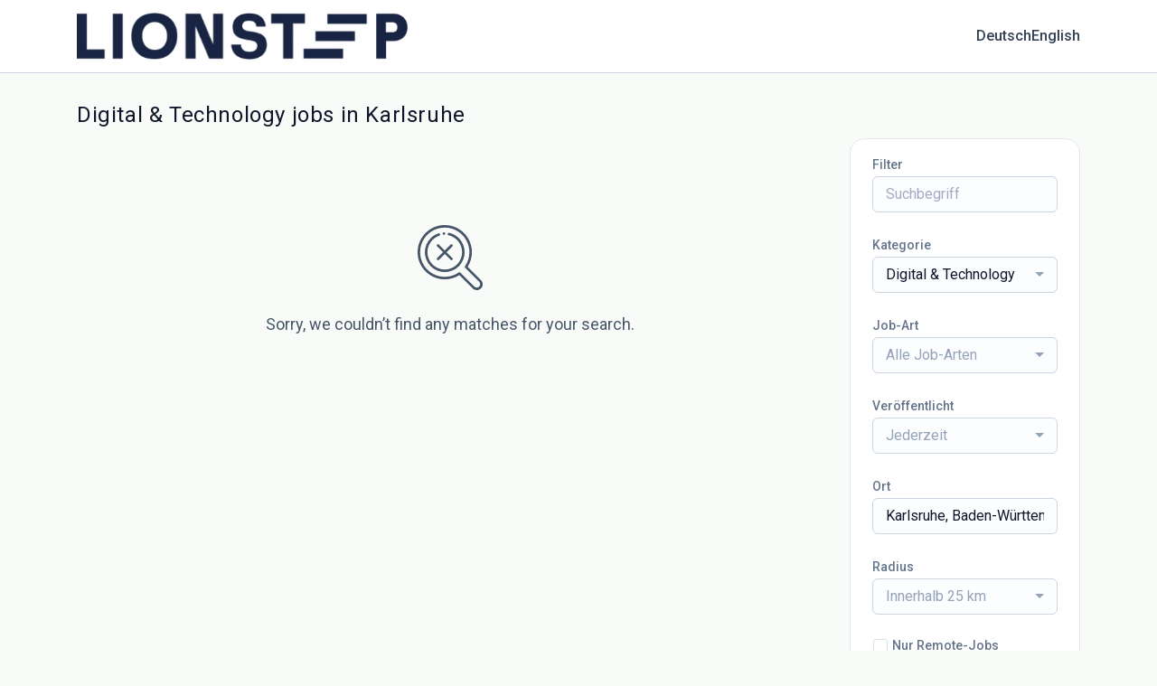

--- FILE ---
content_type: text/html; charset=UTF-8
request_url: https://job.lionstep.com/jobs/digital-technology/in-karlsruhe-baden-wurttemberg-germany
body_size: 12142
content:
<!DOCTYPE html>
<html lang="en">
<head>
    <!-- Required meta tags -->
    <meta charset="utf-8" />
    <title>Digital & Technology jobs in Karlsruhe, Baden-Württemberg, Germany - Lionstep Job Board</title>
<link rel="canonical" href="https://job.lionstep.com/jobs/digital-technology/in-karlsruhe-baden-wurttemberg-germany">
<meta property="og:title" content="Digital &amp; Technology jobs in Karlsruhe, Baden-Württemberg, Germany">
<meta property="og:url" content="https://job.lionstep.com/jobs/digital-technology/in-karlsruhe-baden-wurttemberg-germany">
<meta property="og:type" content="website">
<meta property="og:image" content="https://jboard-tenant.s3.us-west-1.amazonaws.com/social-media-ogs/Xd259zQhcBgHfvw6P25yVytkAzxjoQ2QfeBaE4WV.png">

<meta name="twitter:card" content="summary_large_image">
<meta name="twitter:image" content="https://jboard-tenant.s3.us-west-1.amazonaws.com/social-media-ogs/Xd259zQhcBgHfvw6P25yVytkAzxjoQ2QfeBaE4WV.png">
<meta name="twitter:title" content="Digital &amp; Technology jobs in Karlsruhe, Baden-Württemberg, Germany">
<meta name="twitter:description" content="">
<script type="application/ld+json">{"@context":"https:\/\/schema.org","@type":"WebPage","name":"Digital & Technology jobs in Karlsruhe, Baden-W\u00fcrttemberg, Germany"}</script>
    <meta name="viewport" content="width=device-width, initial-scale=1, shrink-to-fit=no" />
            <link rel="icon" href="https://jboard-tenant.s3.us-west-1.amazonaws.com/favicons/H494bv8HydjQRCzRhgjCeyeVy1xYImpZ6Odd5vLf.png" />
    
    
    
    <script>
    window.$jBoard = {"team":{"id":4437,"name":"Lionstep Job Board","slug":"lionstep","domain":"job.lionstep.com"},"currentUser":null,"adminUserToken":null,"currentSessionID":null,"csrf_token":"I5G2nWEbQE3qD6SkWkfjLPsFKKyfdpjVRw3TC1kp","config":{"admin_url":"https:\/\/app.jboard.io","main_api_url":"https:\/\/app.jboard.io\/api","enable_api":true,"custom_tenant_api_url":"","do_not_proxy_apply_urls":false,"disable_recaptcha":0,"google_recaptcha_site_key":"6Le7CdQoAAAAAKiYR9pPPytJ7deUomntdJvTs6FD","tax_enabled":false,"tax_mode":"fixed_rate","tax_behavior":"exclusive"},"urls":{"post_a_job_url":"\/post-a-job","employer_account_jobs_page_url":"\/account\/jobs"},"language":{"name":"English","supported_by_mapbox_search":true,"code":"en","supported_by_stripe":true},"trans":{"validation.upload_size":"The uploaded file is too large, try to upload a file that is less than 8.00MB.","post_job.message.update.success":"The job has been successfully updated!","employer_account.products.message.canceled_successfully":"The subscription was canceled successfully.","employer_account.products.message.payment_method.updated":"The subscription\u0027s payment method was updated successfully.","employer_account.products.message.resumed_successfully":"The subscription was resumed successfully.","products.message.coupon.success":"Coupon applied successfully!","products.message.coupon.removed.success":"Coupon removed successfully!","general.error.upload_only_image":"You can upload only an image file.","alert_subscription.success.title":"Subscribed","forms.field.numeric_range.display.empty":"-","forms.field.numeric_range.display.from_only":"from :FROM_NUMBER","forms.field.numeric_range.display.to_only":"up to :TO_NUMBER","forms.field.numeric_range.display.from_to":"from :FROM_NUMBER to :TO_NUMBER","general.checkbox.yes":"YES","general.checkbox.no":"NO","job_apply.step.review.empty_value":"blank"},"payments":{"stripe":{"key":"pk_live_51IbFKlGCNuM1RmTAnB8naM9LYefEgIOlSHUv9Knst7kIhZunto6zuwi4ADgM1nJvo9jl0SNVep8Q94jmNGE7ckpn00rn1RQ9Cc","account_id":null}},"sessionStatus":null,"dangerSessionStatus":null,"currency":{"code":"usd","symbol":"$","full_name":"USD - US Dollar","zero_decimal":false,"stripe_supported":true,"template":":SYMBOL:AMOUNT"},"currency_default_template":":SYMBOL :AMOUNT","number_format":{"dec":2,"dec_point":".","thousands_sep":","}};
    window.$theme = {"colors":{"primary":"#213057FF","danger":"#B91C1CFF"},"input":{"placeholderColor":"#94A3B8FF"}};
    window.$theme.$styleGroupsCssObjectMap = {};
    window.$cssClassesToGenerate = {};
    window.$styleGroupsToGenerateCssObjects = {};
    window.$inBuilderMode = false;
    window.$actingVisitorIsBot = true;
    window.$jBoardEvents = [];
            window.$JBoardAPI = {};
    </script>

    <link rel="preconnect" href="https://fonts.googleapis.com">
    <link rel="preconnect" href="https://fonts.gstatic.com" crossorigin>
    <link rel="stylesheet" href="https://d2x33it9a58aqn.cloudfront.net/css/app.css?id=efa5399683d50f28e77bf912fb264008" crossorigin="anonymous"/>
            <script src="//d.bablic.com/snippet/64f5d7033aa2770001b76138.js?version=3.9"></script>
    
            <link
    id="jb-font-default-for-texts"
    href="https://fonts.googleapis.com/css?family=Roboto:100,300,400,500,700,900&display=swap"
    rel="stylesheet"
    media="print"
    onload="this.media='all'"
/>
<link
    id="jb-font-default-for-headings"
    href="https://fonts.googleapis.com/css?family=Roboto:100,300,400,500,700,900&display=swap"
    rel="stylesheet"
    media="print"
    onload="this.media='all'"
/>


<style rel="stylesheet">
    :root {
        --primary: #213057FF;
        --jb-outline-color: #213057FF;
        --website-bg-color: #F9FBF9;
        --success: #10b981FF;
        --info: #0284C7FF;
        --warning: #FBBF24FF;
        --danger: #B91C1CFF;
        --jb-dashboard-info-color: #475569FF;
        --font-weight-default-for-headings: 400;
        --font-weight-default-for-texts: 400;
        --jb-validation-error-color: #B91C1CFF;
        --jb-form-placeholder-color: #94A3B8FF;
        --jb-base-font-size: 16px;
        --jb-forms-section-divider-color: #E2E8F0CF;
        --jb-tooltip-color: #FFFFFF;
        --jb-tooltip-bg-color: #000000;
        --checkbox-icon-border-color: #CBD5E1FF;
        --checkbox-icon-background-color: transparent;
        --checkbox-check-icon-border-color: #213057FF;
        --checkbox-check-icon-check-color: #FFFFFFFF;
        --checkbox-check-icon-background-color: #213057FF;
        }

    body,
    .jb-font-default-for-texts {
        font-family: Roboto, sans-serif, -apple-system, BlinkMacSystemFont, "Segoe UI", Roboto, "Helvetica Neue", Arial, "Noto Sans", sans-serif, "Apple Color Emoji", "Segoe UI Emoji", "Segoe UI Symbol", "Noto Color Emoji";
    }

    .jb-font-default-for-headings {
        font-family: Roboto, sans-serif, -apple-system, BlinkMacSystemFont, "Segoe UI", Roboto, "Helvetica Neue", Arial, "Noto Sans", sans-serif, "Apple Color Emoji", "Segoe UI Emoji", "Segoe UI Symbol", "Noto Color Emoji";
    }

</style>

    
    
    

    
            <style>
             .jb-color-ffffffff{ color: #FFFFFFFF !important;}  .jb-background-213057ff { background-color: #213057FF!important;}  .jb-border-top-color-213057FF { border-top-color: #213057FF!important;}  .jb-border-right-color-213057FF { border-right-color: #213057FF!important;}  .jb-border-bottom-color-213057FF { border-bottom-color: #213057FF!important;}  .jb-border-left-color-213057FF { border-left-color: #213057FF!important;}  .jb-color-213057ff{ color: #213057FF !important;}  .jb-background-ffffffff { background-color: #FFFFFFFF!important;}  .jb-background-b91c1cff { background-color: #B91C1CFF!important;}  .jb-border-top-color-B91C1CFF { border-top-color: #B91C1CFF!important;}  .jb-border-right-color-B91C1CFF { border-right-color: #B91C1CFF!important;}  .jb-border-bottom-color-B91C1CFF { border-bottom-color: #B91C1CFF!important;}  .jb-border-left-color-B91C1CFF { border-left-color: #B91C1CFF!important;}  .jb-color-0f172aff{ color: #0F172AFF !important;}  .jb-color-14532dff{ color: #14532DFF !important;}  .jb-background-dcfce7ff { background-color: #DCFCE7FF!important;}  .jb-border-top-color-DCFCE7FF { border-top-color: #DCFCE7FF!important;}  .jb-border-right-color-DCFCE7FF { border-right-color: #DCFCE7FF!important;}  .jb-border-bottom-color-DCFCE7FF { border-bottom-color: #DCFCE7FF!important;}  .jb-border-left-color-DCFCE7FF { border-left-color: #DCFCE7FF!important;}  .jb-color-075985ff{ color: #075985FF !important;}  .jb-background-e0f2feff { background-color: #E0F2FEFF!important;}  .jb-border-top-color-E0F2FEFF { border-top-color: #E0F2FEFF!important;}  .jb-border-right-color-E0F2FEFF { border-right-color: #E0F2FEFF!important;}  .jb-border-bottom-color-E0F2FEFF { border-bottom-color: #E0F2FEFF!important;}  .jb-border-left-color-E0F2FEFF { border-left-color: #E0F2FEFF!important;}  .jb-color-7c2d12ff{ color: #7c2d12FF !important;}  .jb-background-ffedd5ff { background-color: #FFEDD5FF!important;}  .jb-border-top-color-FFEDD5FF { border-top-color: #FFEDD5FF!important;}  .jb-border-right-color-FFEDD5FF { border-right-color: #FFEDD5FF!important;}  .jb-border-bottom-color-FFEDD5FF { border-bottom-color: #FFEDD5FF!important;}  .jb-border-left-color-FFEDD5FF { border-left-color: #FFEDD5FF!important;}  .jb-color-7f1d1dff{ color: #7F1D1DFF !important;}  .jb-background-fecacaff { background-color: #FECACAFF!important;}  .jb-border-top-color-FECACAFF { border-top-color: #FECACAFF!important;}  .jb-border-right-color-FECACAFF { border-right-color: #FECACAFF!important;}  .jb-border-bottom-color-FECACAFF { border-bottom-color: #FECACAFF!important;}  .jb-border-left-color-FECACAFF { border-left-color: #FECACAFF!important;}  .jb-color-334155{ color: #334155 !important;}  .jb-border-top-color-CBD5E1FF { border-top-color: #CBD5E1FF!important;}  .jb-border-right-color-CBD5E1FF { border-right-color: #CBD5E1FF!important;}  .jb-border-bottom-color-CBD5E1FF { border-bottom-color: #CBD5E1FF!important;}  .jb-border-left-color-CBD5E1FF { border-left-color: #CBD5E1FF!important;}  .jb-background-f1f5f9ff { background-color: #F1F5F9FF!important;}  .jb-color-94a3b8ff{ color: #94A3B8FF !important;}  .jb-border-top-color-E2E8F0FF { border-top-color: #E2E8F0FF!important;}  .jb-border-right-color-E2E8F0FF { border-right-color: #E2E8F0FF!important;}  .jb-border-bottom-color-E2E8F0FF { border-bottom-color: #E2E8F0FF!important;}  .jb-border-left-color-E2E8F0FF { border-left-color: #E2E8F0FF!important;}  .jb-background-fcfdffff { background-color: #FCFDFFFF!important;}  .jb-color-e2e8f0ff{ color: #E2E8F0FF !important;}  .jb-color-475569ff{ color: #475569FF !important;}  .jb-color-64748bff{ color: #64748BFF !important;}  .jb-border-top-color-E2E8F0CF { border-top-color: #E2E8F0CF!important;}  .jb-border-bottom-color-E2E8F0CF { border-bottom-color: #E2E8F0CF!important;}  .jb-background-cbd5e1ff { background-color: #CBD5E1FF!important;}  .jb-background-10b981ff { background-color: #10b981FF!important;}  .jb-color-64748bff{ color: #64748bFF !important;}  .jb-placeholder-color-94a3b8ff{
        &::-webkit-input-placeholder { /* WebKit browsers */
         color: #94A3B8FF !important;
        }
        &::-moz-placeholder { /* Mozilla Firefox 4 to 18 */
          color: #94A3B8FF !important;
          opacity: 1; /* Required to make placeholder visible in Firefox */
        }
        &::-moz-placeholder { /* Mozilla Firefox 19+ */
         color: #94A3B8FF !important;
          opacity: 1; /* Required to make placeholder visible in Firefox */
        }
        &:-ms-input-placeholder { /* Internet Explorer 10-11 */
          color: #94A3B8FF !important;
        }
        &::-ms-input-placeholder { /* Microsoft Edge */
          color: #94A3B8FF !important;
        }
        &::placeholder { /* Standard */
         color: #94A3B8FF !important;
        }
      }  .jb-active-color-213057ff{ color: #213057FF !important;}  .jb-background-e2e8f0ff { background-color: #E2E8F0FF!important;}  .jb-color-b91c1cff{ color: #B91C1CFF !important;}  .jb-color-f9fbf9{ color: #F9FBF9 !important;}  .jb-color-10b981ff{ color: #10b981FF !important;}  .jb-color-0284c7ff{ color: #0284C7FF !important;}  .jb-color-fbbf24ff{ color: #FBBF24FF !important;}  .jb-color-ffffff{ color: #FFFFFF !important;}  .jb-background-000000 { background-color: #000000!important;}
        </style>
    </head>
<body id="i-body-general" class="">
    <!-- Google tag (gtag.js) -->
<script async src="https://www.googletagmanager.com/gtag/js?id=G-RMBKGE6JXW"></script>
<script>
  window.dataLayer = window.dataLayer || [];
  function gtag(){dataLayer.push(arguments);}
  gtag('js', new Date());

  gtag('config', 'G-RMBKGE6JXW');
</script>
<style>
.btn-primary {
background-color: #537BDF !important;
color: #FFFFFF;
border-radius: 30px !important;
border-color: #537BDF !important;
border-bottom-style: none !important;
font-size: 14px !important;
font-weight: 300 !important;
 padding: 10px 30px;
}

.job-listings-item .job-tags .job-tag {
    background-color: transparent;
    border-color: rgba(13,12,34,.5);
    color: rgba(13,12,34,.6);
    font-size: 12px;
    margin: 0 6px 6px 0;
    padding: 2px 15px;
    text-decoration: none;
    transition: background-color .3s ease,color .3s ease;
border-radius: 15px !important;
}
.hero-area .contents .head-title {
    color: #fff;
    font-size: 48px !important;
font-style: normal;
    font-weight: 500;
    line-height: 120%  !important;
    margin-bottom: 18px;
letter-spacing: -0.5px;
}
.hero-area .contents .head-sub-title {
    color: #fff !important;
    font-size: 24px !important;
    font-weight: 300 !important;
    letter-spacing: .0em !important;
    line-height: 18px;
    padding: 0 0 37px;
}
.job-search-form {
    box-shadow: none !important;
}
.navbar  .nav-item-auth, .navbar .button-group {
  display: none;
}
.navbar-brand-img {
  max-height: 50% !important;
}
</style>

    <header>
    <style>
    :root {
        --jb-sub-menu-card-border-color: #E2E8F0FF
    }
</style>

 <div
    id="jb-section-2313"
    data-id="2313"
    data-order=""
    class=" "
>
    <style>
                        #jb-section-2313 .jb-color-334155ff{ color: #334155FF !important;} #jb-section-2313 .jb-color-64748bff{ color: #64748BFF !important;} #jb-section-2313 .jb-background-ffffffff { background-color: #FFFFFFFF!important;} #jb-section-2313 .jb-color-213057ff{ color: #213057FF !important;} #jb-section-2313 .jb-border-top-color-213057FF { border-top-color: #213057FF!important;} #jb-section-2313 .jb-border-right-color-213057FF { border-right-color: #213057FF!important;} #jb-section-2313 .jb-border-bottom-color-213057FF { border-bottom-color: #213057FF!important;} #jb-section-2313 .jb-border-left-color-213057FF { border-left-color: #213057FF!important;} #jb-section-2313 .jb-color-ffffffff{ color: #FFFFFFFF !important;} #jb-section-2313 .jb-background-213057ff { background-color: #213057FF!important;} #jb-section-2313 .jb-border-bottom-color-E2E8F0CF { border-bottom-color: #E2E8F0CF!important;} #jb-section-2313 .jb-border-bottom-color-CBD5E1FF { border-bottom-color: #CBD5E1FF!important;}
    </style>

    <div
        class="jb-section jb-pt-none jb-pb-none jb-background-ffffffff jb-border-bottom-sm jb-border-bottom-solid jb-border-bottom-color-CBD5E1FF fixed-top"
            >
        <nav class="navbar navbar-expand-lg" id="header1-navbar">
        <div class="container">
            <div class="theme-header">
                <!-- Brand and toggle get grouped for better mobile display -->
                                    <div class="navbar-header">
                        <a href="/"
                           class="jb-navbar-brand d-flex align-items-center jb-h-20 jb-pt-xs jb-pb-xs">
                            <img class="jb-navbar-brand-img" src="https://d3535lqr6sqxto.cloudfront.net/logos/WimEwQ1iWQ3JaUILrScypTq4BloznKMwpyO4PvQ3.png"
                                 alt="Lionstep Job Board" width="210" height="52"/>
                        </a>
                    </div>
                                <button class="navbar-toggler jb-color-334155ff jb-icon-size-6xl" type="button"
                        data-toggle="collapse" data-target="#header1-main-navbar" aria-controls="header1-main-navbar"
                        aria-expanded="false" aria-label="Toggle navigation">
                     <svg class="" fill="currentColor" version="1.1" id="Layer_1" xmlns="http://www.w3.org/2000/svg"
     xmlns:xlink="http://www.w3.org/1999/xlink" width="64px" height="64px" viewBox="0 0 100.00 100.00"
     enable-background="new 0 0 100 100" xml:space="preserve" stroke="#000000" stroke-width="0.001"
     transform="rotate(0)matrix(1, 0, 0, 1, 0, 0)">
        <g id="SVGRepo_bgCarrier" stroke-width="0" transform="translate(23,23), scale(0.54)"/>
        <g id="SVGRepo_tracerCarrier" stroke-linecap="round" stroke-linejoin="round" stroke="#CCCCCC" stroke-width="0.4"/>
        <g id="SVGRepo_iconCarrier"> <g> <path d="M70,33.5H32c-1.104,0-2,0.896-2,2s0.896,2,2,2h38c1.104,0,2-0.896,2-2S71.104,33.5,70,33.5z"/> <path d="M70,48.5H32c-1.104,0-2,0.896-2,2s0.896,2,2,2h38c1.104,0,2-0.896,2-2S71.104,48.5,70,48.5z"/> <path d="M70,63.5H32c-1.104,0-2,0.896-2,2s0.896,2,2,2h38c1.104,0,2-0.896,2-2S71.104,63.5,70,63.5z"/> <path d="M87.5,26.5c0-5.523-4.478-10-10-10h-55c-5.523,0-10,4.477-10,10v47c0,5.522,4.477,10,10,10h55c5.522,0,10-4.478,10-10V26.5 z M83.5,73.5c0,3.313-2.687,6-6,6h-55c-3.313,0-6-2.687-6-6v-47c0-3.313,2.687-6,6-6h55c3.313,0,6,2.687,6,6V73.5z"/> </g> </g>
    </svg>


 
                </button>
                <div class="collapse navbar-collapse" id="header1-main-navbar">
                    <ul class="navbar-nav mr-auto w-100 justify-content-end desktop-menu jb-gap-4xl">
                                                                                                                        <li>
                                        <a
                                            class="jb-color-334155ff jb-text-size-base jb-font-default-for-texts jb-font-weight-medium jb-line-height-normal jb-letter-spacing-normal"
                                            href="https://job.lionstep.com/?locale=de"
                                                                                    >Deutsch</a>
                                    </li>
                                                                                                                                                                                    <li>
                                        <a
                                            class="jb-color-334155ff jb-text-size-base jb-font-default-for-texts jb-font-weight-medium jb-line-height-normal jb-letter-spacing-normal"
                                            href="https://job.lionstep.com/?locale=en"
                                                                                    >English</a>
                                    </li>
                                                                                    
                        
                                                    <li id="account-management-menu">
                                                                                                                                </li>
                        
                                                                    </ul>
                    <ul class="navbar-nav mr-auto justify-content-end mobile-menu jb-background-ffffffff">
                                                                                                                         <li class="jb-pl-2xl jb-pr-2xl jb-pt-md jb-pb-md jb-border-bottom-sm jb-border-bottom-solid jb-border-bottom-color-E2E8F0CF" ><a class="jb-color-334155ff jb-text-size-base jb-font-default-for-texts jb-font-weight-medium jb-line-height-normal jb-letter-spacing-normal"
                                           href="https://job.lionstep.com/?locale=de"
                                           >Deutsch</a></li>
 
                                                                                                                                                                                     <li class="jb-pl-2xl jb-pr-2xl jb-pt-md jb-pb-md jb-border-bottom-sm jb-border-bottom-solid jb-border-bottom-color-E2E8F0CF" ><a class="jb-color-334155ff jb-text-size-base jb-font-default-for-texts jb-font-weight-medium jb-line-height-normal jb-letter-spacing-normal"
                                           href="https://job.lionstep.com/?locale=en"
                                           >English</a></li>
 
                                                                                    
                                                      
                        
                        
                                            </ul>
                </div>
            </div>
        </div>
    </nav>

            </div>
</div>
 

    <script>
        const navbar = document.getElementById('header1-navbar');

        if (navbar) {
            const navbarSection = navbar.closest('.jb-section');

            if (navbarSection) {
                let navbarSectionHeight = navbarSection.offsetHeight;

                if (navbarSectionHeight) {
                    document.querySelector('header').style.height = `${navbarSectionHeight}px`;
                }
            }
        }
    </script>

</header>

     <div
    class="modal  fade  "
    tabindex="-1"
    role="dialog"
         id="info-modal" >
    <div class="modal-dialog " role="document">
        <div class="modal-content ">
            <div class="overflow-hidden jb-rounded-top-left-xl jb-rounded-top-right-xl jb-border-top-sm jb-border-top-solid jb-border-top-color-E2E8F0FF jb-border-right-sm jb-border-right-solid jb-border-right-color-E2E8F0FF jb-border-left-sm jb-border-left-solid jb-border-left-color-E2E8F0FF">
    <div class="
        modal-header align-items-center jb-pl-md jb-pr-md jb-pt-md jb-pb-md jb-border-bottom-sm jb-border-bottom-solid jb-border-bottom-color-E2E8F0CF jb-background-ffffffff
                    ">
        <h5 class="modal-title jb-color-475569ff jb-text-size-lg jb-font-default-for-headings jb-font-weight-normal jb-line-height-normal jb-letter-spacing-normal">Info</h5>

                    <button type="button" class="close jb-color-475569ff jb-icon-size-base" data-dismiss="modal" aria-label="Close">
                 <svg xmlns="http://www.w3.org/2000/svg" x="0px" y="0px" width="14" height="14" viewBox="0 0 24 24" fill="currentColor">
        <path d="M 4.7070312 3.2929688 L 3.2929688 4.7070312 L 10.585938 12 L 3.2929688 19.292969 L 4.7070312 20.707031 L 12 13.414062 L 19.292969 20.707031 L 20.707031 19.292969 L 13.414062 12 L 20.707031 4.7070312 L 19.292969 3.2929688 L 12 10.585938 L 4.7070312 3.2929688 z"></path>
    </svg>


 
            </button>
            </div>
</div>
 

             <div class="jb-border-right-sm jb-border-right-solid jb-border-right-color-E2E8F0FF jb-border-left-sm jb-border-left-solid jb-border-left-color-E2E8F0FF">
    <div class="modal-body jb-pl-md jb-pr-md jb-pt-3xl jb-pb-3xl jb-background-ffffffff text-center  jb-color-0f172aff jb-text-size-lg jb-font-default-for-texts jb-font-weight-normal jb-line-height-normal jb-letter-spacing-normal jb-pt-none jb-pb-none">
        
    </div>
</div>
 

         <div class="overflow-hidden jb-rounded-bottom-left-xl jb-rounded-bottom-right-xl jb-border-right-sm jb-border-right-solid jb-border-right-color-E2E8F0FF jb-border-bottom-sm jb-border-bottom-solid jb-border-bottom-color-E2E8F0FF jb-border-left-sm jb-border-left-solid jb-border-left-color-E2E8F0FF">
    <div class="
        modal-footer jb-modal-footer jb-pl-md jb-pr-md jb-pt-xs jb-pb-xs jb-border-top-sm jb-border-top-solid jb-border-top-color-E2E8F0CF jb-background-ffffffff
                    ">
        <button class="btn jb-btn m-0  jb-pl-none jb-pr-none jb-text-size-base jb-font-default-for-texts jb-font-weight-medium jb-line-height-normal jb-letter-spacing-wide jb-rounded-md jb-pt-4xs jb-pb-4xs jb-color-0f172aff"
                                                                                 data-dismiss="modal"                               
>
Close
</button>
    </div>
</div>
        </div>
    </div>
</div>
 
 

    <main  pageId="1276">
        <div
    id="jb-section-2317"
    data-id="2317"
    data-order="0"
    class=" jb-section-sortable"
>
    <style>
                            #jb-section-2317 {
                                    --jb-form-placeholder-color: #94A3B8FF;
                            }
                #jb-section-2317 .jb-color-0f172aff{ color: #0F172AFF !important;} #jb-section-2317 .jb-color-475569ff{ color: #475569FF !important;} #jb-section-2317 .jb-color-64748bff{ color: #64748BFF !important;} #jb-section-2317 .jb-background-f8fafcff { background-color: #F8FAFCFF!important;} #jb-section-2317 .jb-border-top-color-94A3B8FF { border-top-color: #94A3B8FF!important;} #jb-section-2317 .jb-border-right-color-94A3B8FF { border-right-color: #94A3B8FF!important;} #jb-section-2317 .jb-border-bottom-color-94A3B8FF { border-bottom-color: #94A3B8FF!important;} #jb-section-2317 .jb-border-left-color-94A3B8FF { border-left-color: #94A3B8FF!important;} #jb-section-2317 .jb-color-fdac8aff{ color: #FDAC8AFF !important;} #jb-section-2317 .jb-color-ffffffff{ color: #FFFFFFFF !important;} #jb-section-2317 .jb-background-213057ff { background-color: #213057FF!important;} #jb-section-2317 .jb-border-top-color-213057FF { border-top-color: #213057FF!important;} #jb-section-2317 .jb-border-right-color-213057FF { border-right-color: #213057FF!important;} #jb-section-2317 .jb-border-bottom-color-213057FF { border-bottom-color: #213057FF!important;} #jb-section-2317 .jb-border-left-color-213057FF { border-left-color: #213057FF!important;} #jb-section-2317 .jb-color-047857ff{ color: #047857FF !important;} #jb-section-2317 .jb-border-top-color-E2E8F0FF { border-top-color: #E2E8F0FF!important;} #jb-section-2317 .jb-border-right-color-E2E8F0FF { border-right-color: #E2E8F0FF!important;} #jb-section-2317 .jb-border-bottom-color-E2E8F0FF { border-bottom-color: #E2E8F0FF!important;} #jb-section-2317 .jb-border-left-color-E2E8F0FF { border-left-color: #E2E8F0FF!important;} #jb-section-2317 .jb-background-ffffffff { background-color: #FFFFFFFF!important;} #jb-section-2317 .jb-background-f9fcffff--hover:hover { background-color: #F9FCFFFF!important;} #jb-section-2317 .jb-border-top-color-FFE4A2FF { border-top-color: #FFE4A2FF!important;} #jb-section-2317 .jb-border-right-color-FFE4A2FF { border-right-color: #FFE4A2FF!important;} #jb-section-2317 .jb-border-bottom-color-FFE4A2FF { border-bottom-color: #FFE4A2FF!important;} #jb-section-2317 .jb-border-left-color-FFE4A2FF { border-left-color: #FFE4A2FF!important;} #jb-section-2317 .jb-background-fffbf1ff { background-color: #FFFBF1FF!important;} #jb-section-2317 .jb-color-64748bff{ color: #64748bFF !important;} #jb-section-2317 .jb-placeholder-color-94a3b8ff{
        &::-webkit-input-placeholder { /* WebKit browsers */
         color: #94A3B8FF !important;
        }
        &::-moz-placeholder { /* Mozilla Firefox 4 to 18 */
          color: #94A3B8FF !important;
          opacity: 1; /* Required to make placeholder visible in Firefox */
        }
        &::-moz-placeholder { /* Mozilla Firefox 19+ */
         color: #94A3B8FF !important;
          opacity: 1; /* Required to make placeholder visible in Firefox */
        }
        &:-ms-input-placeholder { /* Internet Explorer 10-11 */
          color: #94A3B8FF !important;
        }
        &::-ms-input-placeholder { /* Microsoft Edge */
          color: #94A3B8FF !important;
        }
        &::placeholder { /* Standard */
         color: #94A3B8FF !important;
        }
      } #jb-section-2317 .jb-background-fcfdffff { background-color: #FCFDFFFF!important;} #jb-section-2317 .jb-border-top-color-CBD5E1FF { border-top-color: #CBD5E1FF!important;} #jb-section-2317 .jb-border-right-color-CBD5E1FF { border-right-color: #CBD5E1FF!important;} #jb-section-2317 .jb-border-bottom-color-CBD5E1FF { border-bottom-color: #CBD5E1FF!important;} #jb-section-2317 .jb-border-left-color-CBD5E1FF { border-left-color: #CBD5E1FF!important;} #jb-section-2317 .active.jb-active-border-bottom-color-213057FF { border-bottom-color: #213057FF!important;} #jb-section-2317 .jb-color-020617ff{ color: #020617FF !important;}
    </style>

    <div
        class="jb-section jb-pt-xl jb-pb-xl"
            >
        <div class="job-inner-list container">
        <div class="row">
            <div class="col-12">
                <section>
                     <h1 class="jb-color-0f172aff jb-text-size-2xl jb-font-default-for-headings jb-font-weight-default-for-headings jb-line-height-normal jb-letter-spacing-wide jb-pb-4xs jb-text-left head-title" >Digital &amp; Technology jobs in Karlsruhe</h1>
 
                </section>
            </div>
        </div>

                    <div class="row jb-card-position-right">
    <div class="col-lg-9 col-md-8 mt-3 mt-md-0">
        <script>
        window.jobsList = window.jobsList || [];
        window.jobsList = window.jobsList.concat([]);
        window.employerDefaultLogo = "https:\/\/jboard-tenant.s3.us-west-1.amazonaws.com\/default\/employers\/no-logo.png";
    </script>

<section id="job-listings">
    <div class="overflow-hidden ">
        
                     <div class="section-empty text-center jb-color-475569ff my-5 p-5">
    <div> <svg xmlns="http://www.w3.org/2000/svg" class="empty-search-result-icon jb-text-size-10xl" width="72" height="72" viewBox="0 0 72 72" fill="none">
        <path fill-rule="evenodd" clip-rule="evenodd" d="M35.009 8.61634C34.2543 8.44221 33.5012 8.91188 33.3265 9.66664C33.1518 10.4214 33.6226 11.1751 34.3773 11.3497C37.8666 12.1561 41.0559 13.9277 43.5998 16.4716C51.0788 23.9505 51.0788 36.1206 43.5998 43.5996C36.1209 51.0791 23.9508 51.0791 16.4718 43.5996C8.99232 36.1206 8.99232 23.9505 16.4718 16.4716C18.6191 14.3243 21.1602 12.7582 24.0249 11.8156C24.7605 11.5739 25.1609 10.7812 24.9192 10.0451C24.677 9.30903 23.8837 8.90858 23.1482 9.15083C19.8622 10.2313 16.9486 12.027 14.4882 14.488C5.91505 23.0612 5.91505 37.0105 14.4882 45.5837C18.7746 49.87 24.405 52.0134 30.0361 52.0134C35.6666 52.0129 41.2971 49.87 45.5839 45.5837C54.1566 37.0105 54.1566 23.0612 45.5839 14.488C42.6676 11.5722 39.0114 9.54139 35.009 8.61634Z" fill="currentColor"/>
        <path fill-rule="evenodd" clip-rule="evenodd" d="M70.0895 60.8494L55.3898 46.1497C62.9275 34.3295 61.2768 18.8004 51.2743 8.7973C45.6015 3.12451 38.0588 0 30.0361 0C22.0128 0 14.4701 3.12451 8.7973 8.7973C3.12396 14.4701 0 22.0128 0 30.0361C0 38.0588 3.12396 45.6015 8.7973 51.2743C14.4701 56.9471 22.0122 60.071 30.035 60.071C35.7929 60.071 41.3394 58.4561 46.1497 55.3898L60.8494 70.0895C62.0793 71.3199 63.7202 71.9973 65.4697 71.9973C67.2188 71.9973 68.8596 71.3199 70.09 70.0895C72.6367 67.5417 72.6367 63.3972 70.0895 60.8494ZM68.1059 68.1059C67.4055 68.8057 66.4695 69.1913 65.4697 69.1913C64.4694 69.1913 63.5334 68.8057 62.833 68.1059L47.3214 52.5943C47.05 52.3224 46.6908 52.1834 46.3293 52.1834C46.0514 52.1834 45.7723 52.2653 45.5301 52.4333C40.9724 55.5947 35.6138 57.2657 30.035 57.2657C22.7615 57.2657 15.9236 54.4334 10.7809 49.2907C0.163696 38.6735 0.163696 21.3981 10.7809 10.7809C15.9241 5.63763 22.762 2.80536 30.0361 2.80536C37.3096 2.80536 44.1475 5.63763 49.2907 10.7809C58.6115 20.1022 59.9337 34.7162 52.4333 45.5301C52.0466 46.0876 52.1142 46.8413 52.5943 47.3214L68.1059 62.833C69.5594 64.2865 69.5594 66.6519 68.1059 68.1059Z" fill="currentColor"/>
        <path fill-rule="evenodd" clip-rule="evenodd" d="M38.5037 21.568C37.956 21.0203 37.0683 21.0203 36.5201 21.568L30.036 28.0521L23.5513 21.568C23.0036 21.0203 22.1154 21.0203 21.5677 21.568C21.0201 22.1156 21.0201 23.0039 21.5677 23.5516L28.0519 30.0362L21.5677 36.5204C21.0201 37.068 21.0201 37.9563 21.5677 38.504C21.8413 38.7781 22.2005 38.9148 22.5592 38.9148C22.9185 38.9148 23.2772 38.7781 23.5513 38.504L30.0354 32.0198L36.5196 38.504C36.7937 38.7781 37.1529 38.9148 37.5116 38.9148C37.8709 38.9148 38.2296 38.7781 38.5037 38.504C39.0514 37.9563 39.0514 37.068 38.5037 36.5204L32.019 30.0362L38.5037 23.5516C39.0514 23.0039 39.0514 22.1156 38.5037 21.568Z" fill="currentColor"/>
        <path fill-rule="evenodd" clip-rule="evenodd" d="M29.1061 10.8742C29.8784 10.8742 30.5085 10.2441 30.5085 9.47125C30.5085 8.69891 29.8784 8.06885 29.1061 8.06885C28.3332 8.06885 27.7031 8.69891 27.7031 9.47125C27.7031 10.2441 28.3332 10.8742 29.1061 10.8742Z" fill="currentColor"/>
    </svg>


 </div>
    <div>Sorry, we couldn’t find any matches for your search.</div>
</div>
 
        
        
            </div>
</section>

            </div>

    <div class="col-lg-3 col-md-4">
    <button class="filter-form-toggle jb-btn d-md-none text-center jb-color-ffffffff jb-text-size-sm jb-font-default-for-texts jb-font-weight-normal jb-line-height-normal jb-letter-spacing-normal jb-background-213057ff jb-rounded-md jb-border-top-sm jb-border-top-solid jb-border-top-color-213057FF jb-border-right-sm jb-border-right-solid jb-border-right-color-213057FF jb-border-bottom-sm jb-border-bottom-solid jb-border-bottom-color-213057FF jb-border-left-sm jb-border-left-solid jb-border-left-color-213057FF jb-pt-7xs jb-pb-7xs jb-btn-no-underline-on-hover" type="button">
        <span class="d-flex mr-1"> <svg width="16" height="12" viewBox="0 0 16 12" fill="currentColor" xmlns="http://www.w3.org/2000/svg">
        <path d="M2.66667 7.16961H13.3333V5.39183H2.66667V7.16961ZM0 0.947388V2.72517H16V0.947388H0ZM6.22222 11.6141H9.77778V9.83628H6.22222V11.6141Z"/>
    </svg>


 </span>Filters
        <span class="filter-form-value pl-1"></span>
    </button>

    <form action="/jobs" class="filter-form mt-3 mt-md-0" method="get">
         <div class="jb-form-card jb-form-card-type-general jb-pt-sm jb-pr-lg jb-pb-lg jb-pl-lg jb-rounded-2xl jb-border-top-sm jb-border-top-solid jb-border-top-color-E2E8F0FF jb-border-right-sm jb-border-right-solid jb-border-right-color-E2E8F0FF jb-border-bottom-sm jb-border-bottom-solid jb-border-bottom-color-E2E8F0FF jb-border-left-sm jb-border-left-solid jb-border-left-color-E2E8F0FF jb-background-ffffffff ">
    <div class="form-group-wrap " >
    <div class="form-group  ">
    <label for="text_search_filter_17315" class="m-0 jb-color-64748bff jb-text-size-sm jb-font-default-for-texts jb-font-weight-medium jb-line-height-normal jb-letter-spacing-normal jb-pt-none jb-pb-8xs "><div class="d-flex align-items-center">
            Filter

              
        </div></label>
 
     <input
    type="text"
    class="form-control jb-color-0f172aff jb-placeholder-color-94a3b8ff jb-text-size-base jb-font-default-for-texts jb-font-weight-default-for-texts jb-line-height-relaxed jb-letter-spacing-normal jb-rounded-md jb-background-fcfdffff jb-border-top-sm jb-border-top-solid jb-border-top-color-CBD5E1FF jb-border-right-sm jb-border-right-solid jb-border-right-color-CBD5E1FF jb-border-bottom-sm jb-border-bottom-solid jb-border-bottom-color-CBD5E1FF jb-border-left-sm jb-border-left-solid jb-border-left-color-CBD5E1FF jb-pl-xs jb-pr-xs jb-pt-5xs jb-pb-5xs jb-form-control "
    id="text_search_filter_17315"    name="filters[17315]"    placeholder="Skill, company, tag ..."     value=""
                    
/>
</div>
 
    

    
    <div class="form-group  ">
    <label for="job_category_filter_17316" class="m-0 jb-color-64748bff jb-text-size-sm jb-font-default-for-texts jb-font-weight-medium jb-line-height-normal jb-letter-spacing-normal jb-pt-none jb-pb-8xs "><div class="d-flex align-items-center">
            Category

              
        </div></label>
 
     <div class="jb-custom-select">
    <div class="dropdown bootstrap-select jb-form-control w-100 temprorary-select">
        <button type="button" class="dropdown-toggle jb-color-0f172aff jb-placeholder-color-94a3b8ff jb-text-size-base jb-font-default-for-texts jb-font-weight-default-for-texts jb-line-height-relaxed jb-letter-spacing-normal jb-rounded-md jb-background-fcfdffff jb-border-top-sm jb-border-top-solid jb-border-top-color-CBD5E1FF jb-border-right-sm jb-border-right-solid jb-border-right-color-CBD5E1FF jb-border-bottom-sm jb-border-bottom-solid jb-border-bottom-color-CBD5E1FF jb-border-left-sm jb-border-left-solid jb-border-left-color-CBD5E1FF jb-pl-xs jb-pr-xs jb-pt-5xs jb-pb-5xs" style="color: #94A3B8FF !important;" >
            <div class="filter-option">
                <div>
                    <div class="empty-value"> - </div>
                </div>
            </div>
        </button>
    </div>

    <select
         id="job_category_filter_17316"         class="jb-custom-field-select custom-field-select  jb-form-control"
                name="filters[17316]"
                
        data-width="100%"
        data-style="highlight-6a17585c-d6d5-4ebe-90b8-dfaabb868424"
                data-size="7"
        data-live-search-placeholder="Search..."
        data-none-results-text="No results matched {0}"
        data-dropdown-align-right="auto"
            >
        
        <option value="">
            All categories
        </option>
                    <option
                value="73039"
                 selected             >
                Digital &amp; Technology
            </option>
                    <option
                value="73041"
                            >
                Professional Services &amp; Business Services
            </option>
                    <option
                value="73044"
                            >
                Consumer &amp; Retail / Sales
            </option>
                    <option
                value="73043"
                            >
                Construction / Engineering / Architecture
            </option>
                    <option
                value="73040"
                            >
                Financial Services and Insurances
            </option>
                    <option
                value="73042"
                            >
                Industrial &amp; Automotive
            </option>
                    <option
                value="73045"
                            >
                Marketing &amp; Media
            </option>
                    <option
                value="73047"
                            >
                Pharma &amp; Life Sciences
            </option>
                    <option
                value="73048"
                            >
                Real Estate
            </option>
                    <option
                value="73046"
                            >
                Medical
            </option>
    </select>
</div>
</div>
 
    

    
    <div class="form-group  ">
    <label for="job_type_filter_17317" class="m-0 jb-color-64748bff jb-text-size-sm jb-font-default-for-texts jb-font-weight-medium jb-line-height-normal jb-letter-spacing-normal jb-pt-none jb-pb-8xs "><div class="d-flex align-items-center">
            Job Type

              
        </div></label>
 
     <div class="jb-custom-select">
    <div class="dropdown bootstrap-select jb-form-control w-100 temprorary-select">
        <button type="button" class="dropdown-toggle jb-color-0f172aff jb-placeholder-color-94a3b8ff jb-text-size-base jb-font-default-for-texts jb-font-weight-default-for-texts jb-line-height-relaxed jb-letter-spacing-normal jb-rounded-md jb-background-fcfdffff jb-border-top-sm jb-border-top-solid jb-border-top-color-CBD5E1FF jb-border-right-sm jb-border-right-solid jb-border-right-color-CBD5E1FF jb-border-bottom-sm jb-border-bottom-solid jb-border-bottom-color-CBD5E1FF jb-border-left-sm jb-border-left-solid jb-border-left-color-CBD5E1FF jb-pl-xs jb-pr-xs jb-pt-5xs jb-pb-5xs" style="color: #94A3B8FF !important;" >
            <div class="filter-option">
                <div>
                    <div class="empty-value"> - </div>
                </div>
            </div>
        </button>
    </div>

    <select
         id="job_type_filter_17317"         class="jb-custom-field-select custom-field-select  jb-form-control"
                name="filters[17317]"
                
        data-width="100%"
        data-style="highlight-6a17585c-d6d5-4ebe-90b8-dfaabb868424"
                data-size="7"
        data-live-search-placeholder="Search..."
        data-none-results-text="No results matched {0}"
        data-dropdown-align-right="auto"
            >
        
        <option value="">
            All job types
        </option>
                    <option
                value="22109"
                            >
                Fulltime
            </option>
                    <option
                value="22110"
                            >
                Parttime
            </option>
    </select>
</div>
</div>
 
    

    
    <div class="form-group  ">
    <label for="date_filter_17318" class="m-0 jb-color-64748bff jb-text-size-sm jb-font-default-for-texts jb-font-weight-medium jb-line-height-normal jb-letter-spacing-normal jb-pt-none jb-pb-8xs "><div class="d-flex align-items-center">
            Posted At

              
        </div></label>
 
     <div class="jb-custom-select">
    <div class="dropdown bootstrap-select jb-form-control w-100 temprorary-select">
        <button type="button" class="dropdown-toggle jb-color-0f172aff jb-placeholder-color-94a3b8ff jb-text-size-base jb-font-default-for-texts jb-font-weight-default-for-texts jb-line-height-relaxed jb-letter-spacing-normal jb-rounded-md jb-background-fcfdffff jb-border-top-sm jb-border-top-solid jb-border-top-color-CBD5E1FF jb-border-right-sm jb-border-right-solid jb-border-right-color-CBD5E1FF jb-border-bottom-sm jb-border-bottom-solid jb-border-bottom-color-CBD5E1FF jb-border-left-sm jb-border-left-solid jb-border-left-color-CBD5E1FF jb-pl-xs jb-pr-xs jb-pt-5xs jb-pb-5xs" style="color: #94A3B8FF !important;" >
            <div class="filter-option">
                <div>
                    <div class="empty-value"> - </div>
                </div>
            </div>
        </button>
    </div>

    <select
         id="date_filter_17318"         class="jb-custom-field-select custom-field-select  jb-form-control"
                name="filters[17318]"
                
        data-width="100%"
        data-style="highlight-6a17585c-d6d5-4ebe-90b8-dfaabb868424"
                data-size="7"
        data-live-search-placeholder="Search..."
        data-none-results-text="No results matched {0}"
        data-dropdown-align-right="auto"
            >
        
        <option value="">
            Any time
        </option>
                    <option
                value="1"
                            >
                Last 24 hours
            </option>
                    <option
                value="3"
                            >
                Last 3 days
            </option>
                    <option
                value="7"
                            >
                Last 7 days
            </option>
                    <option
                value="14"
                            >
                Last 14 days
            </option>
                    <option
                value="30"
                            >
                Last 30 days
            </option>
    </select>
</div>
</div>
 
    

    
    <div class="form-group  ">
    <label for="location_filter_17319" class="m-0 jb-color-64748bff jb-text-size-sm jb-font-default-for-texts jb-font-weight-medium jb-line-height-normal jb-letter-spacing-normal jb-pt-none jb-pb-8xs "><div class="d-flex align-items-center">
            Location

              
        </div></label>
 

     <div class="jb-location-container">
    <input
        class="form-control form-control-location jb-location jb-color-0f172aff jb-placeholder-color-94a3b8ff jb-text-size-base jb-font-default-for-texts jb-font-weight-default-for-texts jb-line-height-relaxed jb-letter-spacing-normal jb-rounded-md jb-background-fcfdffff jb-border-top-sm jb-border-top-solid jb-border-top-color-CBD5E1FF jb-border-right-sm jb-border-right-solid jb-border-right-color-CBD5E1FF jb-border-bottom-sm jb-border-bottom-solid jb-border-bottom-color-CBD5E1FF jb-border-left-sm jb-border-left-solid jb-border-left-color-CBD5E1FF jb-pl-xs jb-pr-xs jb-pt-5xs jb-pb-5xs jb-form-control "
        type="text"
        placeholder="Location"         id="location_filter_17319"        name="filters[17319][location]"
        value="Karlsruhe, Baden-Württemberg, Germany"
        data-filled-location="Karlsruhe, Baden-Württemberg, Germany"
            />

    <input
        class="jb-location-id"
        type="hidden"
        id="location_filter_17319_id"        name="filters[17319][location_id]"
        value="93463"
    />
</div>
</div>
 

 <div class="form-group  ">
    <label for="filter-job-seeker-profile-search_radius" class="m-0 jb-color-64748bff jb-text-size-sm jb-font-default-for-texts jb-font-weight-medium jb-line-height-normal jb-letter-spacing-normal jb-pt-none jb-pb-8xs ">Radius</label>
 

     <div class="jb-custom-select">
    <div class="dropdown bootstrap-select jb-form-control w-100 temprorary-select">
        <button type="button" class="dropdown-toggle jb-color-0f172aff jb-placeholder-color-94a3b8ff jb-text-size-base jb-font-default-for-texts jb-font-weight-default-for-texts jb-line-height-relaxed jb-letter-spacing-normal jb-rounded-md jb-background-fcfdffff jb-border-top-sm jb-border-top-solid jb-border-top-color-CBD5E1FF jb-border-right-sm jb-border-right-solid jb-border-right-color-CBD5E1FF jb-border-bottom-sm jb-border-bottom-solid jb-border-bottom-color-CBD5E1FF jb-border-left-sm jb-border-left-solid jb-border-left-color-CBD5E1FF jb-pl-xs jb-pr-xs jb-pt-5xs jb-pb-5xs" style="color: #94A3B8FF !important;" >
            <div class="filter-option">
                <div>
                    <div class="empty-value"> - </div>
                </div>
            </div>
        </button>
    </div>

    <select
         id="filter-job-seeker-profile-search_radius"         class="jb-custom-field-select custom-field-select  jb-form-control"
                name="filters[17319][search_radius]"
                
        data-width="100%"
        data-style="highlight-6a17585c-d6d5-4ebe-90b8-dfaabb868424"
                data-size="7"
        data-live-search-placeholder="Search..."
        data-none-results-text="No results matched {0}"
        data-dropdown-align-right="auto"
            >
        
        <option
                value="0"
                
            >
                                    Exact location only
                            </option>
                    <option
                value="5"
                
            >
                                    within 5 km
                            </option>
                    <option
                value="10"
                
            >
                                    within 10 km
                            </option>
                    <option
                value="15"
                
            >
                                    within 15 km
                            </option>
                    <option
                value=""
                 selected=&quot;selected&quot; 
            >
                                    within 25 km
                            </option>
                    <option
                value="50"
                
            >
                                    within 50 km
                            </option>
                    <option
                value="100"
                
            >
                                    within 100 km
                            </option>
    </select>
</div>
</div>
 
    

    
    <div class="form-group  ">
    <input
    type="checkbox"
    class="jb-form-check-input"
    id="checkbox_filter_17320"
    name="filters[17320]"
     value="1"     />
 <label for="checkbox_filter_17320" class="m-0 jb-color-64748bff jb-text-size-sm jb-font-default-for-texts jb-font-weight-medium jb-line-height-normal jb-letter-spacing-normal jb-pt-none jb-pb-8xs jb-text-can-have-links  jb-form-check-label d-flex align-items-center"><span class="d-flex align-items-center jb-icon-size-lg">
         <svg width="24" height="24" viewBox="0 0 24 24" fill="none" xmlns="http://www.w3.org/2000/svg" class="jb-checkbox">
        <rect x="2" y="2" width="20" height="20" rx="3" stroke="var(--checkbox-icon-border-color)" stroke-width="1" fill="var(--checkbox-icon-background-color)" class="checkbox-icon"/>
    </svg>


 
         <svg width="24" height="24" viewBox="0 0 24 24" fill="none" xmlns="http://www.w3.org/2000/svg" class="jb-checkbox-check">
        <rect x="2" y="2" width="20" height="20" rx="3" stroke="var(--checkbox-check-icon-border-color)" stroke-width="1" fill="var(--checkbox-check-icon-background-color)" class="checkbox-check-icon"/>
        <path d="M7 13L10 16L17 9" stroke="var(--checkbox-check-icon-check-color)" stroke-width="2" stroke-linecap="round" stroke-linejoin="round" class="checkbox-check-icon"/>
    </svg>


 
    </span>
    <span class="pl-1 text-left"><div class="d-flex align-items-center">
            Only remote jobs
              
        </div></span></label>
</div>
 

                
                 <div class="form-group  ">
    <label for="filter-job-order-by" class="m-0 jb-color-64748bff jb-text-size-sm jb-font-default-for-texts jb-font-weight-medium jb-line-height-normal jb-letter-spacing-normal jb-pt-none jb-pb-8xs ">Sort By</label>
 

                    
                     <div class="jb-custom-select">
    <div class="dropdown bootstrap-select jb-form-control w-100 temprorary-select">
        <button type="button" class="dropdown-toggle jb-color-0f172aff jb-placeholder-color-94a3b8ff jb-text-size-base jb-font-default-for-texts jb-font-weight-default-for-texts jb-line-height-relaxed jb-letter-spacing-normal jb-rounded-md jb-background-fcfdffff jb-border-top-sm jb-border-top-solid jb-border-top-color-CBD5E1FF jb-border-right-sm jb-border-right-solid jb-border-right-color-CBD5E1FF jb-border-bottom-sm jb-border-bottom-solid jb-border-bottom-color-CBD5E1FF jb-border-left-sm jb-border-left-solid jb-border-left-color-CBD5E1FF jb-pl-xs jb-pr-xs jb-pt-5xs jb-pb-5xs" style="color: #94A3B8FF !important;" >
            <div class="filter-option">
                <div>
                    <div class="empty-value"> - </div>
                </div>
            </div>
        </button>
    </div>

    <select
         id="filter-job-order-by"         class="jb-custom-field-select custom-field-select  jb-form-control"
                name="order"
                
        data-width="100%"
        data-style="highlight-6a17585c-d6d5-4ebe-90b8-dfaabb868424"
                data-size="7"
        data-live-search-placeholder="Search..."
        data-none-results-text="No results matched {0}"
        data-dropdown-align-right="auto"
            >
        
        <option  value="posted_at" >
                                Date
                            </option>
                                                    <option  selected=&quot;selected&quot;  value="relevance" >
                                Relevance
                            </option>
    </select>
</div>
</div>
 

                 <div class="form-group filter-form-btn-box m-0 ">
    <button type="submit" class="filter-form-btn btn-block btn jb-btn jb-color-ffffffff jb-text-size-base jb-font-default-for-texts jb-font-weight-medium jb-line-height-normal jb-letter-spacing-wide jb-background-213057ff jb-rounded-md jb-border-top-sm jb-border-top-solid jb-border-top-color-213057FF jb-border-right-sm jb-border-right-solid jb-border-right-color-213057FF jb-border-bottom-sm jb-border-bottom-solid jb-border-bottom-color-213057FF jb-border-left-sm jb-border-left-solid jb-border-left-color-213057FF jb-pl-lg jb-pr-lg jb-pt-4xs jb-pb-4xs jb-btn-no-underline-on-hover" >
                        Search
                    </button>
</div>
</div>
</div>

 
    </form>

            
    </div>
</div>
            </div>

            </div>
</div>
 

    </main>

    <footer class="footer">
    <div
    id="jb-section-2332"
    data-id="2332"
    data-order=""
    class=" "
>
    <style>
                        #jb-section-2332 .jb-color-ffffff{ color: #FFFFFF !important;} #jb-section-2332 .jb-background-213057 { background-color: #213057!important;}
    </style>

    <div
        class="jb-section jb-pt-5xl jb-pb-xl jb-background-213057"
            >
        <nav class="d-flex flex-wrap justify-content-center align-items-center jb-mb-4xs jb-gap-lg">
                    
            <a
                href="/rss/jobs"
                class="jb-color-ffffff jb-text-size-base jb-font-default-for-texts jb-font-weight-normal jb-line-height-normal jb-letter-spacing-normal"
                            >RSS</a>
                                     <span class="jb-color-ffffff jb-text-size-base jb-font-default-for-texts jb-font-weight-default-for-texts jb-line-height-normal jb-letter-spacing-normal info-items-divider" >•</span>
 
            
            <a
                href="/jobs"
                class="jb-color-ffffff jb-text-size-base jb-font-default-for-texts jb-font-weight-normal jb-line-height-normal jb-letter-spacing-normal"
                            >Jobs</a>
                                     <span class="jb-color-ffffff jb-text-size-base jb-font-default-for-texts jb-font-weight-default-for-texts jb-line-height-normal jb-letter-spacing-normal info-items-divider" >•</span>
 
            
            <a
                href="https://www.lionstep.com/"
                class="jb-color-ffffff jb-text-size-base jb-font-default-for-texts jb-font-weight-normal jb-line-height-normal jb-letter-spacing-normal"
                 target="_blank"             >About Lionstep</a>
            </nav>

      

     <div class="jb-color-ffffff jb-text-size-base jb-font-default-for-texts jb-font-weight-normal jb-line-height-normal jb-letter-spacing-normal jb-pt-none jb-pb-4xs text-center" >© 2026 Lionstep Job Board</div>

            </div>
</div>
 

</footer>


    <script data-bablic-exclude
            src="https://www.google.com/recaptcha/api.js?onload=onloadRecaptchaCallback&render=explicit&hl=en"
            async defer></script>

    <script crossorigin="anonymous"
            src="https://d2x33it9a58aqn.cloudfront.net/js/app.js?id=288702e11b0891e6eca1bb0991ab40bf"></script>

<script>
    window.$cssClassesToGenerate = {"#jb-section-2317 .jb-custom-select .jb-custom-field-select div.dropdown-menu.show":"jb-pt-none jb-pr-none jb-pb-none jb-pl-none jb-shadow-lg jb-rounded-md jb-border-top-sm jb-border-top-solid jb-border-top-color-E2E8F0FF jb-border-right-sm jb-border-right-solid jb-border-right-color-E2E8F0FF jb-border-bottom-sm jb-border-bottom-solid jb-border-bottom-color-E2E8F0FF jb-border-left-sm jb-border-left-solid jb-border-left-color-E2E8F0FF jb-background-fcfdffff","#jb-section-2317 .jb-custom-select .jb-custom-field-select .dropdown-menu.show":"jb-background-fcfdffff","#jb-section-2317 .jb-custom-select .jb-custom-field-select .dropdown-item.active":"jb-color-0f172aff jb-background-f1f5f9ff","#jb-section-2317 .jb-custom-select .jb-custom-field-select .dropdown-item:active":"jb-color-0f172aff jb-background-f1f5f9ff","#jb-section-2317 .jb-custom-select .jb-custom-field-select .dropdown-item:hover":"jb-color-0f172aff jb-background-f1f5f9ff","#jb-section-2317 .jb-custom-select .jb-custom-field-select .dropdown-toggle":"jb-color-0f172aff jb-text-size-base jb-font-default-for-texts jb-font-weight-default-for-texts jb-line-height-relaxed jb-letter-spacing-normal jb-rounded-md jb-background-fcfdffff jb-border-top-sm jb-border-top-solid jb-border-top-color-CBD5E1FF jb-border-right-sm jb-border-right-solid jb-border-right-color-CBD5E1FF jb-border-bottom-sm jb-border-bottom-solid jb-border-bottom-color-CBD5E1FF jb-border-left-sm jb-border-left-solid jb-border-left-color-CBD5E1FF jb-pl-xs jb-pr-xs jb-pt-5xs jb-pb-5xs","#jb-section-2317 .jb-custom-select .jb-custom-field-select .dropdown-item":"jb-color-0f172aff jb-text-size-base jb-font-default-for-texts jb-font-weight-normal jb-line-height-normal jb-letter-spacing-normal jb-pl-sm jb-pr-sm jb-pt-5xs jb-pb-5xs","#jb-section-2317 .jb-custom-select .jb-custom-field-select .dropdown-menu.show .bs-searchbox input":"jb-color-0f172aff jb-placeholder-color-94a3b8ff jb-text-size-base jb-font-default-for-texts jb-font-weight-default-for-texts jb-line-height-relaxed jb-letter-spacing-normal jb-rounded-md jb-background-fcfdffff jb-border-top-sm jb-border-top-solid jb-border-top-color-CBD5E1FF jb-border-right-sm jb-border-right-solid jb-border-right-color-CBD5E1FF jb-border-bottom-sm jb-border-bottom-solid jb-border-bottom-color-CBD5E1FF jb-border-left-sm jb-border-left-solid jb-border-left-color-CBD5E1FF jb-pl-xs jb-pr-xs jb-pt-5xs jb-pb-5xs jb-form-control"," .ui-autocomplete":"jb-pt-none jb-pr-none jb-pb-none jb-pl-none jb-shadow-lg jb-rounded-md jb-border-top-sm jb-border-top-solid jb-border-top-color-E2E8F0FF jb-border-right-sm jb-border-right-solid jb-border-right-color-E2E8F0FF jb-border-bottom-sm jb-border-bottom-solid jb-border-bottom-color-E2E8F0FF jb-border-left-sm jb-border-left-solid jb-border-left-color-E2E8F0FF jb-background-fcfdffff"," .ui-autocomplete .ui-menu-item-wrapper":"jb-color-0f172aff jb-text-size-base jb-font-default-for-texts jb-font-weight-normal jb-line-height-normal jb-letter-spacing-normal jb-pl-sm jb-pr-sm jb-pt-5xs jb-pb-5xs"," .ui-autocomplete .ui-state-active":"jb-color-0f172aff jb-background-f1f5f9ff"," .custom-skills-field-container .skills-field-control":"jb-placeholder-color-94a3b8ff jb-rounded-md jb-background-fcfdffff jb-border-top-sm jb-border-top-solid jb-border-top-color-CBD5E1FF jb-border-right-sm jb-border-right-solid jb-border-right-color-CBD5E1FF jb-border-bottom-sm jb-border-bottom-solid jb-border-bottom-color-CBD5E1FF jb-border-left-sm jb-border-left-solid jb-border-left-color-CBD5E1FF jb-pl-xs jb-pr-xs"," .custom-skills-field-container .skills-field-control .skills-field-row label":"jb-color-0f172aff"," .custom-skills-field-container .skills-field-control .skills-field-row td":"jb-pt-5xs jb-pb-5xs"," .jb-alert":"jb-text-size-lg jb-font-default-for-texts jb-font-weight-default-for-texts jb-line-height-normal jb-letter-spacing-normal jb-pl-lg jb-pr-lg jb-pt-md jb-pb-md jb-mb-lg jb-rounded-md"," .jb-alert-success":"jb-color-14532dff jb-background-dcfce7ff jb-border-top-sm jb-border-top-solid jb-border-top-color-DCFCE7FF jb-border-right-sm jb-border-right-solid jb-border-right-color-DCFCE7FF jb-border-bottom-sm jb-border-bottom-solid jb-border-bottom-color-DCFCE7FF jb-border-left-sm jb-border-left-solid jb-border-left-color-DCFCE7FF"," .jb-alert-info":"jb-color-075985ff jb-background-e0f2feff jb-border-top-sm jb-border-top-solid jb-border-top-color-E0F2FEFF jb-border-right-sm jb-border-right-solid jb-border-right-color-E0F2FEFF jb-border-bottom-sm jb-border-bottom-solid jb-border-bottom-color-E0F2FEFF jb-border-left-sm jb-border-left-solid jb-border-left-color-E0F2FEFF"," .jb-alert-warning":"jb-color-7c2d12ff jb-background-ffedd5ff jb-border-top-sm jb-border-top-solid jb-border-top-color-FFEDD5FF jb-border-right-sm jb-border-right-solid jb-border-right-color-FFEDD5FF jb-border-bottom-sm jb-border-bottom-solid jb-border-bottom-color-FFEDD5FF jb-border-left-sm jb-border-left-solid jb-border-left-color-FFEDD5FF"," .jb-alert-danger":"jb-color-7f1d1dff jb-background-fecacaff jb-border-top-sm jb-border-top-solid jb-border-top-color-FECACAFF jb-border-right-sm jb-border-right-solid jb-border-right-color-FECACAFF jb-border-bottom-sm jb-border-bottom-solid jb-border-bottom-color-FECACAFF jb-border-left-sm jb-border-left-solid jb-border-left-color-FECACAFF"," .toast-wrapper-success":"jb-background-dcfce7ff jb-border-top-sm jb-border-top-solid jb-border-top-color-DCFCE7FF jb-border-right-sm jb-border-right-solid jb-border-right-color-DCFCE7FF jb-border-bottom-sm jb-border-bottom-solid jb-border-bottom-color-DCFCE7FF jb-border-left-sm jb-border-left-solid jb-border-left-color-DCFCE7FF"," .toast-wrapper-success .notification-message":"jb-color-14532dff"," .toast-wrapper-warning":"jb-background-ffedd5ff jb-border-top-sm jb-border-top-solid jb-border-top-color-FFEDD5FF jb-border-right-sm jb-border-right-solid jb-border-right-color-FFEDD5FF jb-border-bottom-sm jb-border-bottom-solid jb-border-bottom-color-FFEDD5FF jb-border-left-sm jb-border-left-solid jb-border-left-color-FFEDD5FF"," .toast-wrapper-warning .notification-message":"jb-color-7c2d12ff"," .toast-wrapper-danger":"jb-background-fecacaff jb-border-top-sm jb-border-top-solid jb-border-top-color-FECACAFF jb-border-right-sm jb-border-right-solid jb-border-right-color-FECACAFF jb-border-bottom-sm jb-border-bottom-solid jb-border-bottom-color-FECACAFF jb-border-left-sm jb-border-left-solid jb-border-left-color-FECACAFF"," .toast-wrapper-danger .notification-message":"jb-color-7f1d1dff"};
    window.$styleGroupsToGenerateCssObjects = {"formsControl":"jb-color-0f172aff jb-placeholder-color-94a3b8ff jb-text-size-base jb-font-default-for-texts jb-font-weight-default-for-texts jb-line-height-relaxed jb-letter-spacing-normal jb-rounded-md jb-background-fcfdffff jb-border-top-sm jb-border-top-solid jb-border-top-color-CBD5E1FF jb-border-right-sm jb-border-right-solid jb-border-right-color-CBD5E1FF jb-border-bottom-sm jb-border-bottom-solid jb-border-bottom-color-CBD5E1FF jb-border-left-sm jb-border-left-solid jb-border-left-color-CBD5E1FF jb-pl-xs jb-pr-xs jb-pt-5xs jb-pb-5xs","formsControlLabel":"jb-color-64748bff jb-text-size-sm jb-font-default-for-texts jb-font-weight-medium jb-line-height-normal jb-letter-spacing-normal jb-pt-none jb-pb-8xs"};
</script>

     <div
    class="modal  fade  "
    tabindex="-1"
    role="dialog"
            data-backdrop="static"
    data-keyboard="false"
         id="modal-session-expired" >
    <div class="modal-dialog " role="document">
        <div class="modal-content ">
            <div class="overflow-hidden jb-rounded-top-left-xl jb-rounded-top-right-xl jb-border-top-sm jb-border-top-solid jb-border-top-color-E2E8F0FF jb-border-right-sm jb-border-right-solid jb-border-right-color-E2E8F0FF jb-border-left-sm jb-border-left-solid jb-border-left-color-E2E8F0FF">
    <div class="
        modal-header align-items-center jb-pl-md jb-pr-md jb-pt-md jb-pb-md jb-border-bottom-sm jb-border-bottom-solid jb-border-bottom-color-E2E8F0CF jb-background-ffffffff
                    ">
        <h5 class="modal-title jb-color-475569ff jb-text-size-lg jb-font-default-for-headings jb-font-weight-normal jb-line-height-normal jb-letter-spacing-normal">Session Expired</h5>

            </div>
</div>
 

            <div class="jb-border-right-sm jb-border-right-solid jb-border-right-color-E2E8F0FF jb-border-left-sm jb-border-left-solid jb-border-left-color-E2E8F0FF">
    <div class="modal-body jb-pl-md jb-pr-md jb-pt-3xl jb-pb-3xl jb-background-ffffffff ">
        Your session has expired. Please login again to continue.
    </div>
</div>
 

         <div class="overflow-hidden jb-rounded-bottom-left-xl jb-rounded-bottom-right-xl jb-border-right-sm jb-border-right-solid jb-border-right-color-E2E8F0FF jb-border-bottom-sm jb-border-bottom-solid jb-border-bottom-color-E2E8F0FF jb-border-left-sm jb-border-left-solid jb-border-left-color-E2E8F0FF">
    <div class="
        modal-footer jb-modal-footer jb-pl-md jb-pr-md jb-pt-xs jb-pb-xs jb-border-top-sm jb-border-top-solid jb-border-top-color-E2E8F0CF jb-background-ffffffff
                    ">
        <a class="btn jb-btn m-0  jb-pl-none jb-pr-none jb-text-size-base jb-font-default-for-texts jb-font-weight-medium jb-line-height-normal jb-letter-spacing-wide jb-rounded-md jb-pt-4xs jb-pb-4xs jb-color-0f172aff"
           href="/login"                                                                                                     
>
Go To Login
</a>
    </div>
</div>
        </div>
    </div>
</div>
 
 


    


<!--
        IP: 18.116.43.213
    -->
</body>
</html>
